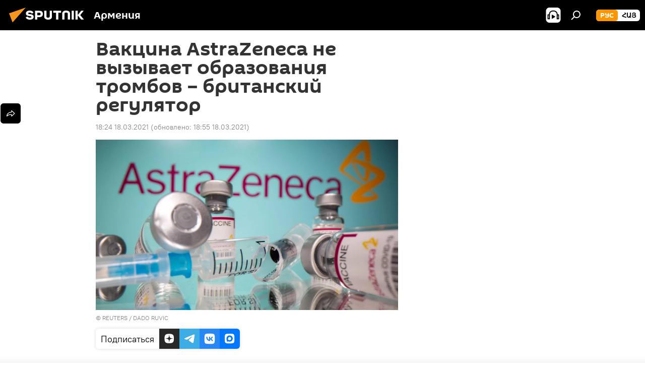

--- FILE ---
content_type: text/html; charset=utf-8
request_url: https://am.sputniknews.ru/20210318/26845078.html
body_size: 20960
content:
<!DOCTYPE html><html lang="ru" data-lang="rus" data-charset="" dir="ltr"><head prefix="og: http://ogp.me/ns# fb: http://ogp.me/ns/fb# article: http://ogp.me/ns/article#"><title>Вакцина AstraZeneca не вызывает образования тромбов – британский регулятор - 18.03.2021, Sputnik Армения</title><meta name="description" content="Более 15 стран ЕС приостановили вакцинацию этим препаратом от коронавируса из-за информации о возможных тромбоэмболических осложнениях у привившихся. 18.03.2021, Sputnik Армения"><meta name="keywords" content="в мире"><meta http-equiv="X-UA-Compatible" content="IE=edge,chrome=1"><meta http-equiv="Content-Type" content="text/html; charset=utf-8"><meta name="robots" content="index, follow, max-image-preview:large"><meta name="viewport" content="width=device-width, initial-scale=1.0, maximum-scale=1.0, user-scalable=yes"><meta name="HandheldFriendly" content="true"><meta name="MobileOptimzied" content="width"><meta name="referrer" content="always"><meta name="format-detection" content="telephone=no"><meta name="format-detection" content="address=no"><link rel="alternate" type="application/rss+xml" href="https://am.sputniknews.ru/export/rss2/archive/index.xml"><link rel="canonical" href="https://am.sputniknews.ru/20210318/26845078.html"><link rel="preload" as="image" href="https://cdn.am.sputniknews.ru/img/07e5/03/12/26845066_0:0:3019:1699_1920x0_80_0_0_3cee55105f0e9ed143b470b6511f133a.jpg.webp" imagesrcset="https://cdn.am.sputniknews.ru/img/07e5/03/12/26845066_0:0:3019:1699_640x0_80_0_0_d3055d036944f01838722ce6c73bc074.jpg.webp 640w,https://cdn.am.sputniknews.ru/img/07e5/03/12/26845066_0:0:3019:1699_1280x0_80_0_0_ff7bc388472bd03ab815b7beb4be6269.jpg.webp 1280w,https://cdn.am.sputniknews.ru/img/07e5/03/12/26845066_0:0:3019:1699_1920x0_80_0_0_3cee55105f0e9ed143b470b6511f133a.jpg.webp 1920w"><link rel="preconnect" href="https://cdn.am.sputniknews.ru/images/"><link rel="dns-prefetch" href="https://cdn.am.sputniknews.ru/images/"><link rel="alternate" hreflang="ru" href="https://am.sputniknews.ru/20210318/26845078.html"><link rel="alternate" hreflang="x-default" href="https://am.sputniknews.ru/20210318/26845078.html"><link rel="apple-touch-icon" sizes="57x57" href="https://cdn.am.sputniknews.ru/i/favicon/favicon-57x57.png"><link rel="apple-touch-icon" sizes="60x60" href="https://cdn.am.sputniknews.ru/i/favicon/favicon-60x60.png"><link rel="apple-touch-icon" sizes="72x72" href="https://cdn.am.sputniknews.ru/i/favicon/favicon-72x72.png"><link rel="apple-touch-icon" sizes="76x76" href="https://cdn.am.sputniknews.ru/i/favicon/favicon-76x76.png"><link rel="apple-touch-icon" sizes="114x114" href="https://cdn.am.sputniknews.ru/i/favicon/favicon-114x114.png"><link rel="apple-touch-icon" sizes="120x120" href="https://cdn.am.sputniknews.ru/i/favicon/favicon-120x120.png"><link rel="apple-touch-icon" sizes="144x144" href="https://cdn.am.sputniknews.ru/i/favicon/favicon-144x144.png"><link rel="apple-touch-icon" sizes="152x152" href="https://cdn.am.sputniknews.ru/i/favicon/favicon-152x152.png"><link rel="apple-touch-icon" sizes="180x180" href="https://cdn.am.sputniknews.ru/i/favicon/favicon-180x180.png"><link rel="icon" type="image/png" sizes="192x192" href="https://cdn.am.sputniknews.ru/i/favicon/favicon-192x192.png"><link rel="icon" type="image/png" sizes="32x32" href="https://cdn.am.sputniknews.ru/i/favicon/favicon-32x32.png"><link rel="icon" type="image/png" sizes="96x96" href="https://cdn.am.sputniknews.ru/i/favicon/favicon-96x96.png"><link rel="icon" type="image/png" sizes="16x16" href="https://cdn.am.sputniknews.ru/i/favicon/favicon-16x16.png"><link rel="manifest" href="/project_data/manifest.json?4"><meta name="msapplication-TileColor" content="#F4F4F4"><meta name="msapplication-TileImage" content="https://cdn.am.sputniknews.ru/i/favicon/favicon-144x144.png"><meta name="theme-color" content="#F4F4F4"><link rel="shortcut icon" href="https://cdn.am.sputniknews.ru/i/favicon/favicon.ico"><meta property="fb:app_id" content="1692300747460474"><meta property="fb:pages" content="1674247609483359"><meta name="analytics:lang" content="rus"><meta name="analytics:title" content="Вакцина AstraZeneca не вызывает образования тромбов – британский регулятор - 18.03.2021, Sputnik Армения"><meta name="analytics:keyw" content="world"><meta name="analytics:rubric" content=""><meta name="analytics:tags" content="В мире"><meta name="analytics:site_domain" content="am.sputniknews.ru"><meta name="analytics:article_id" content="26845078"><meta name="analytics:url" content="https://am.sputniknews.ru/20210318/26845078.html"><meta name="analytics:p_ts" content="1616077440"><meta name="analytics:author" content="Sputnik Армения"><meta name="analytics:isscroll" content="0"><meta property="og:url" content="https://am.sputniknews.ru/20210318/26845078.html"><meta property="og:title" content="Вакцина AstraZeneca не вызывает образования тромбов – британский регулятор"><meta property="og:description" content="Более 15 стран ЕС приостановили вакцинацию этим препаратом от коронавируса из-за информации о возможных тромбоэмболических осложнениях у привившихся."><meta property="og:type" content="article"><meta property="og:site_name" content="Sputnik Армения"><meta property="og:locale" content="ru_AM"><meta property="og:image" content="https://cdn.am.sputniknews.ru/img/07e5/03/12/26845066_0:0:3019:1699_2072x0_60_0_0_342da558651bac743ec7b3f261a1b257.jpg.webp"><meta name="relap-image" content="https://cdn.am.sputniknews.ru/i/logo/logo-social.png"><meta name="twitter:card" content="summary_large_image"><meta name="twitter:image" content="https://cdn.am.sputniknews.ru/img/07e5/03/12/26845066_0:0:3019:1699_2072x0_60_0_0_342da558651bac743ec7b3f261a1b257.jpg.webp"><meta property="article:published_time" content="20210318T1824+0400"><meta property="article:modified_time" content="20210318T1855+0400"><meta property="article:author" content="Sputnik Армения"><link rel="author" href="https://am.sputniknews.ru"><meta property="article:section" content="Новости"><meta property="article:tag" content="В мире"><meta name="relap-entity-id" content="26845078"><meta property="fb:pages" content="1674247609483359"><link rel="amphtml" href="https://am.sputniknews.ru/amp/20210318/26845078.html"><link rel="preload" as="style" onload="this.onload=null;this.rel='stylesheet'" type="text/css" href="https://cdn.am.sputniknews.ru/css/libs/fonts.min.css?911eb65935"><link rel="stylesheet" type="text/css" href="https://cdn.am.sputniknews.ru/css/common.min.css?9ae217152"><link rel="stylesheet" type="text/css" href="https://cdn.am.sputniknews.ru/css/article.min.css?96b43666f"><script src="https://cdn.am.sputniknews.ru/min/js/dist/head.js?9c9052ef3"></script><script data-iub-purposes="1">var _paq = _paq || []; (function() {var stackDomain = window.location.hostname.split('.').reverse();var domain = stackDomain[1] + '.' + stackDomain[0];_paq.push(['setCDNMask', new RegExp('cdn(\\w+).img.'+domain)]); _paq.push(['setSiteId', 'sputnik_am']); _paq.push(['trackPageView']); _paq.push(['enableLinkTracking']); var d=document, g=d.createElement('script'), s=d.getElementsByTagName('script')[0]; g.type='text/javascript'; g.defer=true; g.async=true; g.src='//a.sputniknews.com/js/sputnik.js'; s.parentNode.insertBefore(g,s); } )();</script><script type="text/javascript" src="https://cdn.am.sputniknews.ru/min/js/libs/banners/adfx.loader.bind.js?98d724fe2"></script><script>
                (window.yaContextCb = window.yaContextCb || []).push(() => {
                    replaceOriginalAdFoxMethods();
                    window.Ya.adfoxCode.hbCallbacks = window.Ya.adfoxCode.hbCallbacks || [];
                })
            </script><!--В <head> сайта один раз добавьте код загрузчика-->
<script>window.yaContextCb = window.yaContextCb || []</script>
<script src="https://yandex.ru/ads/system/context.js" async></script><script>var endlessScrollFirst = 26845078; var endlessScrollUrl = '/services/article/infinity/'; var endlessScrollAlgorithm = ''; var endlessScrollQueue = [96119867, 96104059, 96092584, 96081552, 96070299, 96067796, 96065471, 96053415, 96038791, 96034739, 96030057, 96022146, 96016386, 96011882, 96009278];</script><script>var endlessScrollFirst = 26845078; var endlessScrollUrl = '/services/article/infinity/'; var endlessScrollAlgorithm = ''; var endlessScrollQueue = [96119867, 96104059, 96092584, 96081552, 96070299, 96067796, 96065471, 96053415, 96038791, 96034739, 96030057, 96022146, 96016386, 96011882, 96009278];</script></head><body id="body" data-ab="a" data-emoji="0" class="site_am m-page-article "><div class="schema_org" itemscope="itemscope" itemtype="https://schema.org/WebSite"><meta itemprop="name" content="Sputnik Армения"><meta itemprop="alternateName" content="Sputnik Армения"><meta itemprop="description" content="Свежие события и последние новости Армении. Фото и видео с места событий, темы дня, происшествия, аналитика."><a itemprop="url" href="https://am.sputniknews.ru" title="Sputnik Армения"> </a><meta itemprop="image" content="https://am.sputniknews.ru/i/logo/logo.png"></div><ul class="schema_org" itemscope="itemscope" itemtype="http://schema.org/BreadcrumbList"><li itemprop="itemListElement" itemscope="itemscope" itemtype="http://schema.org/ListItem"><meta itemprop="name" content="Sputnik Армения"><meta itemprop="position" content="1"><meta itemprop="item" content="https://am.sputniknews.ru"><a itemprop="url" href="https://am.sputniknews.ru" title="Sputnik Армения"> </a></li><li itemprop="itemListElement" itemscope="itemscope" itemtype="http://schema.org/ListItem"><meta itemprop="name" content="Новости"><meta itemprop="position" content="2"><meta itemprop="item" content="https://am.sputniknews.ru/20210318/"><a itemprop="url" href="https://am.sputniknews.ru/20210318/" title="Новости"> </a></li><li itemprop="itemListElement" itemscope="itemscope" itemtype="http://schema.org/ListItem"><meta itemprop="name" content="Вакцина AstraZeneca не вызывает образования тромбов – британский регулятор"><meta itemprop="position" content="3"><meta itemprop="item" content="https://am.sputniknews.ru/20210318/26845078.html"><a itemprop="url" href="https://am.sputniknews.ru/20210318/26845078.html" title="Вакцина AstraZeneca не вызывает образования тромбов – британский регулятор"> </a></li></ul><div class="container"><div class="banner m-before-header m-article-desktop" data-position="article_desktop_header" data-infinity="1"><aside class="banner__content"><iframe class="relap-runtime-iframe" style="position:absolute;top:-9999px;left:-9999px;visibility:hidden;" srcdoc="<script src='https://relap.io/v7/relap.js' data-relap-token='HvaPHeJmpVila25r'></script>"></iframe>  


<!--AdFox START-->
<!--riaru-->
<!--Площадка: am.sputniknews.ru / * / *-->
<!--Тип баннера: 100%x-->
<!--Расположение: 41023_bn23-х120-desk-->
<div id="adfox_163161968795621304_1"></div>
<script>
    window.yaContextCb.push(()=>{
        Ya.adfoxCode.create({
            ownerId: 249922,
        containerId: 'adfox_163161968795621304_1',
            params: {
                pp: 'bryr',
            ps: 'ckbk',
            p2: 'fluh',
            puid1: '',
            puid2: '',
            puid3: '',
            puid4: 'world',
            puid5: ''
            }
        })
    })
</script></aside></div><div class="banner m-before-header m-article-mobile" data-position="article_mobile_header" data-infinity="1"><aside class="banner__content"><!--AdFox START-->
<!--riaru-->
<!--Площадка: am.sputniknews.ru / * / *-->
<!--Тип баннера: 100%x-->
<!--Расположение: 41028_bn28-х100-mob-->
<div id="adfox_163162003568045819_1"></div>
<script>
    window.yaContextCb.push(()=>{
        Ya.adfoxCode.create({
            ownerId: 249922,
        containerId: 'adfox_163162003568045819_1',
            params: {
                pp: 'bryt',
            ps: 'ckbk',
            p2: 'fluh',
            puid1: '',
            puid2: '',
            puid3: '',
            puid4: 'world',
            puid5: ''
            }
        })
    })
</script></aside></div></div><div class="page" id="page"><div id="alerts"><script type="text/template" id="alertAfterRegisterTemplate">
                    
                        <div class="auth-alert m-hidden" id="alertAfterRegister">
                            <div class="auth-alert__text">
                                <%- data.success_title %> <br />
                                <%- data.success_email_1 %>
                                <span class="m-email"></span>
                                <%- data.success_email_2 %>
                            </div>
                            <div class="auth-alert__btn">
                                <button class="form__btn m-min m-black confirmEmail">
                                    <%- data.send %>
                                </button>
                            </div>
                        </div>
                    
                </script><script type="text/template" id="alertAfterRegisterNotifyTemplate">
                    
                        <div class="auth-alert" id="alertAfterRegisterNotify">
                            <div class="auth-alert__text">
                                <%- data.golink_1 %>
                                <span class="m-email">
                                    <%- user.mail %>
                                </span>
                                <%- data.golink_2 %>
                            </div>
                            <% if (user.registerConfirmCount <= 2 ) {%>
                                <div class="auth-alert__btn">
                                    <button class="form__btn m-min m-black confirmEmail">
                                        <%- data.send %>
                                    </button>
                                </div>
                            <% } %>
                        </div>
                    
                </script></div><div class="anchor" id="anchor"><div class="header " id="header"><div class="m-relative"><div class="container m-header"><div class="header__wrap"><div class="header__name"><div class="header__logo"><a href="/" title="Sputnik Армения"><svg xmlns="http://www.w3.org/2000/svg" width="176" height="44" viewBox="0 0 176 44" fill="none"><path class="chunk_1" fill-rule="evenodd" clip-rule="evenodd" d="M45.8073 18.3817C45.8073 19.5397 47.1661 19.8409 49.3281 20.0417C54.1074 20.4946 56.8251 21.9539 56.8461 25.3743C56.8461 28.7457 54.2802 30.9568 48.9989 30.9568C44.773 30.9568 42.1067 29.1496 41 26.5814L44.4695 24.5688C45.3754 25.9277 46.5334 27.0343 49.4005 27.0343C51.3127 27.0343 52.319 26.4296 52.319 25.5751C52.319 24.5665 51.6139 24.2163 48.3942 23.866C43.7037 23.3617 41.3899 22.0029 41.3899 18.5824C41.3899 15.9675 43.3511 13 48.9359 13C52.9611 13 55.6274 14.8095 56.4305 17.1746L53.1105 19.1358C53.0877 19.1012 53.0646 19.0657 53.041 19.0295C52.4828 18.1733 51.6672 16.9224 48.6744 16.9224C46.914 16.9224 45.8073 17.4758 45.8073 18.3817ZM67.4834 13.3526H59.5918V30.707H64.0279V26.0794H67.4484C72.1179 26.0794 75.0948 24.319 75.0948 19.6401C75.0854 15.3138 72.6199 13.3526 67.4834 13.3526ZM67.4834 22.206H64.0186V17.226H67.4834C69.8975 17.226 70.654 18.0291 70.654 19.6891C70.6587 21.6527 69.6524 22.206 67.4834 22.206ZM88.6994 24.7206C88.6994 26.2289 87.4924 27.0857 85.3794 27.0857C83.3178 27.0857 82.1597 26.2289 82.1597 24.7206V13.3526H77.7236V25.0264C77.7236 28.6477 80.7425 30.9615 85.4704 30.9615C89.9999 30.9615 93.1168 28.8601 93.1168 25.0264V13.3526H88.6808L88.6994 24.7206ZM136.583 13.3526H132.159V30.7023H136.583V13.3526ZM156.097 13.3526L149.215 21.9235L156.45 30.707H151.066L144.276 22.4559V30.707H139.85V13.3526H144.276V21.8021L151.066 13.3526H156.097ZM95.6874 17.226H101.221V30.707H105.648V17.226H111.181V13.3526H95.6874V17.226ZM113.49 18.7342C113.49 15.2134 116.458 13 121.085 13C125.715 13 128.888 15.0616 128.902 18.7342V30.707H124.466V18.935C124.466 17.6789 123.259 16.8734 121.146 16.8734C119.094 16.8734 117.926 17.6789 117.926 18.935V30.707H113.49V18.7342Z" fill="white"></path><path class="chunk_2" d="M41 7L14.8979 36.5862L8 18.431L41 7Z" fill="#F8961D"></path></svg></a></div><div class="header__project"><span class="header__project-title">Армения</span></div></div><div class="header__controls" data-nosnippet=""><div class="share m-header" data-id="26845078" data-url="https://am.sputniknews.ru/20210318/26845078.html" data-title="Вакцина AstraZeneca не вызывает образования тромбов – британский регулятор"></div><div class="header__menu"><span class="header__menu-item header__menu-item-radioButton" id="radioButton" data-stream="https://nfw.ria.ru/flv/audio.aspx?ID=22152771&amp;type=mp3"><svg class="svg-icon"><use xmlns:xlink="http://www.w3.org/1999/xlink" xlink:href="/i/sprites/package/inline.svg?63#radio2"></use></svg></span><span class="header__menu-item" data-modal-open="search"><svg class="svg-icon"><use xmlns:xlink="http://www.w3.org/1999/xlink" xlink:href="/i/sprites/package/inline.svg?63#search"></use></svg></span></div><div class="switcher m-double"><div class="switcher__label"><span class="switcher__title">рус</span><span class="switcher__icon"><svg class="svg-icon"><use xmlns:xlink="http://www.w3.org/1999/xlink" xlink:href="/i/sprites/package/inline.svg?63#arrowDown"></use></svg></span></div><div class="switcher__dropdown"><div translate="no" class="notranslate"><div class="switcher__list"><a href="https://am.sputniknews.ru/" class="switcher__link m-selected"><span class="switcher__project">Sputnik Армения</span><span class="switcher__abbr" data-abbr="рус">рус</span><i class="switcher__accept"><svg class="svg-icon"><use xmlns:xlink="http://www.w3.org/1999/xlink" xlink:href="/i/sprites/package/inline.svg?63#ok"></use></svg></i></a><a href="https://arm.sputniknews.ru/" class="switcher__link"><span class="switcher__project">Sputnik Արմենիա</span><span class="switcher__abbr" data-abbr="Հայ">Հայ</span></a></div></div></div></div></div></div></div></div></div></div><script>var GLOBAL = GLOBAL || {}; GLOBAL.translate = {}; GLOBAL.rtl = 0; GLOBAL.lang = "rus"; GLOBAL.design = "am"; GLOBAL.charset = ""; GLOBAL.project = "sputnik_am"; GLOBAL.htmlCache = 1; GLOBAL.translate.search = {}; GLOBAL.translate.search.notFound = "Ничего не найдено"; GLOBAL.translate.search.stringLenght = "Введите больше букв для поиска"; GLOBAL.www = "https://am.sputniknews.ru"; GLOBAL.seo = {}; GLOBAL.seo.title = ""; GLOBAL.seo.keywords = ""; GLOBAL.seo.description = ""; GLOBAL.sock = {}; GLOBAL.sock.server = "https://cm.sputniknews.com/chat"; GLOBAL.sock.lang = "rus"; GLOBAL.sock.project = "sputnik_am"; GLOBAL.social = {}; GLOBAL.social.fbID = "1692300747460474"; GLOBAL.share = [ { name: 'telegram', mobile: false },{ name: 'twitter', mobile: false },{ name: 'vk', mobile: false },{ name: 'odnoklassniki', mobile: false },{ name: 'messenger', mobile: true } ]; GLOBAL.csrf_token = ''; GLOBAL.search = {}; GLOBAL.auth = {}; GLOBAL.auth.status = 'error'; GLOBAL.auth.provider = ''; GLOBAL.auth.twitter = '/id/twitter/request/'; GLOBAL.auth.facebook = '/id/facebook/request/'; GLOBAL.auth.vkontakte = '/id/vkontakte/request/'; GLOBAL.auth.google = '/id/google/request/'; GLOBAL.auth.ok = '/id/ok/request/'; GLOBAL.auth.apple = '/id/apple/request/'; GLOBAL.auth.moderator = ''; GLOBAL.user = {}; GLOBAL.user.id = ""; GLOBAL.user.emailActive = ""; GLOBAL.user.registerConfirmCount = 0; GLOBAL.article = GLOBAL.article || {}; GLOBAL.article.id = 26845078; GLOBAL.article.chat_expired = !!1; GLOBAL.chat = GLOBAL.chat || {}; GLOBAL.chat.show = !!1; GLOBAL.locale = {"convertDate":{"yesterday":"\u0432\u0447\u0435\u0440\u0430","hours":{"nominative":"%{s} \u043c\u0438\u043d\u0443\u0442\u0443 \u043d\u0430\u0437\u0430\u0434","genitive":"%{s} \u043c\u0438\u043d\u0443\u0442\u044b \u043d\u0430\u0437\u0430\u0434"},"minutes":{"nominative":"%{s} \u0447\u0430\u0441 \u043d\u0430\u0437\u0430\u0434","genitive":"%{s} \u0447\u0430\u0441\u0430 \u043d\u0430\u0437\u0430\u0434"}},"js_templates":{"unread":"\u041d\u0435\u043f\u0440\u043e\u0447\u0438\u0442\u0430\u043d\u043d\u044b\u0435","you":"\u0412\u044b","author":"\u0430\u0432\u0442\u043e\u0440","report":"\u041f\u043e\u0436\u0430\u043b\u043e\u0432\u0430\u0442\u044c\u0441\u044f","reply":"\u041e\u0442\u0432\u0435\u0442\u0438\u0442\u044c","block":"\u0417\u0430\u0431\u043b\u043e\u043a\u0438\u0440\u043e\u0432\u0430\u0442\u044c","remove":"\u0423\u0434\u0430\u043b\u0438\u0442\u044c","closeall":"\u0417\u0430\u043a\u0440\u044b\u0442\u044c \u0432\u0441\u0435","notifications":"Notificaciones","disable_twelve":"\u041e\u0442\u043a\u043b\u044e\u0447\u0438\u0442\u044c \u043d\u0430 12 \u0447\u0430\u0441\u043e\u0432","new_message":"\u041d\u043e\u0432\u043e\u0435 \u0441\u043e\u043e\u0431\u0449\u0435\u043d\u0438\u0435 \u043e\u0442","acc_block":"\u0412\u0430\u0448 \u0430\u043a\u043a\u0430\u0443\u043d\u0442 \u0437\u0430\u0431\u043b\u043e\u043a\u0438\u0440\u043e\u0432\u0430\u043d \u0430\u0434\u043c\u0438\u043d\u0438\u0441\u0442\u0440\u0430\u0442\u043e\u0440\u043e\u043c \u0441\u0430\u0439\u0442\u0430","acc_unblock":"\u0412\u0430\u0448 \u0430\u043a\u043a\u0430\u0443\u043d\u0442 \u0440\u0430\u0437\u0431\u043b\u043e\u043a\u0438\u0440\u043e\u0432\u0430\u043d \u0430\u0434\u043c\u0438\u043d\u0438\u0441\u0442\u0440\u0430\u0442\u043e\u0440\u043e\u043c \u0441\u0430\u0439\u0442\u0430","you_subscribe_1":"\u0412\u044b \u043f\u043e\u0434\u043f\u0438\u0441\u0430\u043d\u044b \u043d\u0430 \u0442\u0435\u043c\u0443 ","you_subscribe_2":"\u0423\u043f\u0440\u0430\u0432\u043b\u044f\u0442\u044c \u0441\u0432\u043e\u0438\u043c\u0438 \u043f\u043e\u0434\u043f\u0438\u0441\u043a\u0430\u043c\u0438 \u0432\u044b \u043c\u043e\u0436\u0435\u0442\u0435 \u0432 \u043b\u0438\u0447\u043d\u043e\u043c \u043a\u0430\u0431\u0438\u043d\u0435\u0442\u0435","you_received_warning_1":"\u0412\u044b \u043f\u043e\u043b\u0443\u0447\u0438\u043b\u0438 ","you_received_warning_2":" \u043f\u0440\u0435\u0434\u0443\u043f\u0440\u0435\u0436\u0434\u0435\u043d\u0438\u0435. \u0423\u0432\u0430\u0436\u0430\u0439\u0442\u0435 \u0434\u0440\u0443\u0433\u0438\u0445 \u0443\u0447\u0430\u0441\u0442\u043d\u0438\u043a\u043e\u0432 \u0438 \u043d\u0435 \u043d\u0430\u0440\u0443\u0448\u0430\u0439\u0442\u0435 \u043f\u0440\u0430\u0432\u0438\u043b\u0430 \u043a\u043e\u043c\u043c\u0435\u043d\u0442\u0438\u0440\u043e\u0432\u0430\u043d\u0438\u044f. \u041f\u043e\u0441\u043b\u0435 \u0442\u0440\u0435\u0442\u044c\u0435\u0433\u043e \u043d\u0430\u0440\u0443\u0448\u0435\u043d\u0438\u044f \u0432\u044b \u0431\u0443\u0434\u0435\u0442\u0435 \u0437\u0430\u0431\u043b\u043e\u043a\u0438\u0440\u043e\u0432\u0430\u043d\u044b \u043d\u0430 12 \u0447\u0430\u0441\u043e\u0432.","block_time":"\u0421\u0440\u043e\u043a \u0431\u043b\u043e\u043a\u0438\u0440\u043e\u0432\u043a\u0438: ","hours":" \u0447\u0430\u0441\u043e\u0432","forever":"\u043d\u0430\u0432\u0441\u0435\u0433\u0434\u0430","feedback":"\u0421\u0432\u044f\u0437\u0430\u0442\u044c\u0441\u044f","my_subscriptions":"\u041c\u043e\u0438 \u043f\u043e\u0434\u043f\u0438\u0441\u043a\u0438","rules":"\u041f\u0440\u0430\u0432\u0438\u043b\u0430 \u043a\u043e\u043c\u043c\u0435\u043d\u0442\u0438\u0440\u043e\u0432\u0430\u043d\u0438\u044f \u043c\u0430\u0442\u0435\u0440\u0438\u0430\u043b\u043e\u0432","chat":"\u0427\u0430\u0442: ","chat_new_messages":"\u041d\u043e\u0432\u044b\u0435 \u0441\u043e\u043e\u0431\u0449\u0435\u043d\u0438\u044f \u0432 \u0447\u0430\u0442\u0435","chat_moder_remove_1":"\u0412\u0430\u0448\u0435 \u0441\u043e\u043e\u0431\u0449\u0435\u043d\u0438\u0435 ","chat_moder_remove_2":" \u0431\u044b\u043b\u043e \u0443\u0434\u0430\u043b\u0435\u043d\u043e \u0430\u0434\u043c\u0438\u043d\u0438\u0441\u0442\u0440\u0430\u0442\u043e\u0440\u043e\u043c","chat_close_time_1":"\u0412 \u0447\u0430\u0442\u0435 \u043d\u0438\u043a\u0442\u043e \u043d\u0435 \u043f\u0438\u0441\u0430\u043b \u0431\u043e\u043b\u044c\u0448\u0435 12 \u0447\u0430\u0441\u043e\u0432, \u043e\u043d \u0437\u0430\u043a\u0440\u043e\u0435\u0442\u0441\u044f \u0447\u0435\u0440\u0435\u0437 ","chat_close_time_2":" \u0447\u0430\u0441\u043e\u0432","chat_new_emoji_1":"\u041d\u043e\u0432\u044b\u0435 \u0440\u0435\u0430\u043a\u0446\u0438\u0438 ","chat_new_emoji_2":" \u0432\u0430\u0448\u0435\u043c\u0443 \u0441\u043e\u043e\u0431\u0449\u0435\u043d\u0438\u044e ","chat_message_reply_1":"\u041d\u0430 \u0432\u0430\u0448 \u043a\u043e\u043c\u043c\u0435\u043d\u0442\u0430\u0440\u0438\u0439 ","chat_message_reply_2":" \u043e\u0442\u0432\u0435\u0442\u0438\u043b \u043f\u043e\u043b\u044c\u0437\u043e\u0432\u0430\u0442\u0435\u043b\u044c ","chat_verify_message":"\n \u0421\u043f\u0430\u0441\u0438\u0431\u043e! \u0412\u0430\u0448\u0435 \u0441\u043e\u043e\u0431\u0449\u0435\u043d\u0438\u0435 \u0431\u0443\u0434\u0435\u0442 \u043e\u043f\u0443\u0431\u043b\u0438\u043a\u043e\u0432\u0430\u043d\u043e \u043f\u043e\u0441\u043b\u0435 \u043f\u0440\u043e\u0432\u0435\u0440\u043a\u0438 \u043c\u043e\u0434\u0435\u0440\u0430\u0442\u043e\u0440\u0430\u043c\u0438 \u0441\u0430\u0439\u0442\u0430.\n ","emoji_1":"\u041d\u0440\u0430\u0432\u0438\u0442\u0441\u044f","emoji_2":"\u0425\u0430-\u0425\u0430","emoji_3":"\u0423\u0434\u0438\u0432\u0438\u0442\u0435\u043b\u044c\u043d\u043e","emoji_4":"\u0413\u0440\u0443\u0441\u0442\u043d\u043e","emoji_5":"\u0412\u043e\u0437\u043c\u0443\u0442\u0438\u0442\u0435\u043b\u044c\u043d\u043e","emoji_6":"\u041d\u0435 \u043d\u0440\u0430\u0432\u0438\u0442\u0441\u044f","site_subscribe_podcast":{"success":"\u0421\u043f\u0430\u0441\u0438\u0431\u043e, \u0432\u044b \u043f\u043e\u0434\u043f\u0438\u0441\u0430\u043d\u044b \u043d\u0430 \u0440\u0430\u0441\u0441\u044b\u043b\u043a\u0443! \u041d\u0430\u0441\u0442\u0440\u043e\u0438\u0442\u044c \u0438\u043b\u0438 \u043e\u0442\u043c\u0435\u043d\u0438\u0442\u044c \u043f\u043e\u0434\u043f\u0438\u0441\u043a\u0443 \u043c\u043e\u0436\u043d\u043e \u0432 \u043b\u0438\u0447\u043d\u043e\u043c \u043a\u0430\u0431\u0438\u043d\u0435\u0442\u0435","subscribed":"\u0412\u044b \u0443\u0436\u0435 \u043f\u043e\u0434\u043f\u0438\u0441\u0430\u043d\u044b \u043d\u0430 \u044d\u0442\u0443 \u0440\u0430\u0441\u0441\u044b\u043b\u043a\u0443","error":"\u041f\u0440\u043e\u0438\u0437\u043e\u0448\u043b\u0430 \u043d\u0435\u043f\u0440\u0435\u0434\u0432\u0438\u0434\u0435\u043d\u043d\u0430\u044f \u043e\u0448\u0438\u0431\u043a\u0430. \u041f\u043e\u0436\u0430\u043b\u0443\u0439\u0441\u0442\u0430, \u043f\u043e\u0432\u0442\u043e\u0440\u0438\u0442\u0435 \u043f\u043e\u043f\u044b\u0442\u043a\u0443 \u043f\u043e\u0437\u0436\u0435"},"radioschedule":{"live":"\u044d\u0444\u0438\u0440","minute":" \u043c\u0438\u043d"}},"grecaptcha":{"site_key":"6LeGlD8aAAAAACUpDmnczCiYJ0auL7fnGHErRRLB"}}; GLOBAL = {...GLOBAL, ...{"subscribe":{"email":"\u0412\u0432\u0435\u0434\u0438\u0442\u0435 e-mail","button":"\u041f\u043e\u0434\u043f\u0438\u0441\u0430\u0442\u044c\u0441\u044f","send":"\u0421\u043f\u0430\u0441\u0438\u0431\u043e, \u0432\u0430\u043c \u043e\u0442\u043f\u0440\u0430\u0432\u043b\u0435\u043d\u043e \u043f\u0438\u0441\u044c\u043c\u043e \u0441\u043e \u0441\u0441\u044b\u043b\u043a\u043e\u0439 \u0434\u043b\u044f \u043f\u043e\u0434\u0442\u0432\u0435\u0440\u0436\u0434\u0435\u043d\u0438\u044f \u043f\u043e\u0434\u043f\u0438\u0441\u043a\u0438","subscribe":"\u0421\u043f\u0430\u0441\u0438\u0431\u043e, \u0432\u044b \u043f\u043e\u0434\u043f\u0438\u0441\u0430\u043d\u044b \u043d\u0430 \u0440\u0430\u0441\u0441\u044b\u043b\u043a\u0443! \u041d\u0430\u0441\u0442\u0440\u043e\u0438\u0442\u044c \u0438\u043b\u0438 \u043e\u0442\u043c\u0435\u043d\u0438\u0442\u044c \u043f\u043e\u0434\u043f\u0438\u0441\u043a\u0443 \u043c\u043e\u0436\u043d\u043e \u0432 \u043b\u0438\u0447\u043d\u043e\u043c \u043a\u0430\u0431\u0438\u043d\u0435\u0442\u0435","confirm":"\u0412\u044b \u0443\u0436\u0435 \u043f\u043e\u0434\u043f\u0438\u0441\u0430\u043d\u044b \u043d\u0430 \u044d\u0442\u0443 \u0440\u0430\u0441\u0441\u044b\u043b\u043a\u0443","registration":{"@attributes":{"button":"\u0417\u0430\u0440\u0435\u0433\u0438\u0441\u0442\u0440\u0438\u0440\u043e\u0432\u0430\u0442\u044c\u0441\u044f"}},"social":{"@attributes":{"count":"11"},"comment":[{},{}],"item":[{"@attributes":{"type":"yt","title":"YouTube"}},{"@attributes":{"type":"sc","title":"SoundCloud"}},{"@attributes":{"type":"ok","title":"odnoklassniki"}},{"@attributes":{"type":"tw","title":"twitter"}},{"@attributes":{"type":"tam","title":"tamtam"}},{"@attributes":{"type":"vk","title":"vkontakte"}},{"@attributes":{"type":"tg","title":"telegram"}},{"@attributes":{"type":"yd","title":"yandex dzen"}},{"@attributes":{"type":"vb","title":"viber"}}]}}}}; GLOBAL.js = {}; GLOBAL.js.videoplayer = "https://cdn.am.sputniknews.ru/min/js/dist/videoplayer.js?9651130d6"; GLOBAL.userpic = "/userpic/"; GLOBAL.gmt = ""; GLOBAL.tz = "+0400"; GLOBAL.projectList = [ { title: 'Международный', country: [ { title: 'Английский', url: 'https://sputnikglobe.com', flag: 'flags-INT', lang: 'International', lang2: 'English' }, ] }, { title: 'Ближний Восток', country: [ { title: 'Арабский', url: 'https://sarabic.ae/', flag: 'flags-INT', lang: 'Sputnik عربي', lang2: 'Arabic' }, { title: 'Турецкий', url: 'https://anlatilaninotesi.com.tr/', flag: 'flags-TUR', lang: 'Türkiye', lang2: 'Türkçe' }, { title: 'Фарси', url: 'https://spnfa.ir/', flag: 'flags-INT', lang: 'Sputnik ایران', lang2: 'Persian' }, { title: 'Дари', url: 'https://sputnik.af/', flag: 'flags-INT', lang: 'Sputnik افغانستان', lang2: 'Dari' }, ] }, { title: 'Латинская Америка', country: [ { title: 'Испанский', url: 'https://noticiaslatam.lat/', flag: 'flags-INT', lang: 'Mundo', lang2: 'Español' }, { title: 'Португальский', url: 'https://noticiabrasil.net.br/', flag: 'flags-BRA', lang: 'Brasil', lang2: 'Português' }, ] }, { title: 'Южная Азия', country: [ { title: 'Хинди', url: 'https://hindi.sputniknews.in', flag: 'flags-IND', lang: 'भारत', lang2: 'हिंदी' }, { title: 'Английский', url: 'https://sputniknews.in', flag: 'flags-IND', lang: 'India', lang2: 'English' }, ] }, { title: 'Восточная и Юго-Восточная Азия', country: [ { title: 'Вьетнамский', url: 'https://kevesko.vn/', flag: 'flags-VNM', lang: 'Việt Nam', lang2: 'Tiếng Việt' }, { title: 'Японский', url: 'https://sputniknews.jp/', flag: 'flags-JPN', lang: '日本', lang2: '日本語' }, { title: 'Китайский', url: 'https://sputniknews.cn/', flag: 'flags-CHN', lang: '中国', lang2: '中文' }, ] }, { title: 'Центральная Азия', country: [ { title: 'Казахский', url: 'https://sputnik.kz/', flag: 'flags-KAZ', lang: 'Қазақстан', lang2: 'Қазақ тілі' }, { title: 'Киргизский', url: 'https://sputnik.kg/', flag: 'flags-KGZ', lang: 'Кыргызстан', lang2: 'Кыргызча' }, { title: 'Узбекский', url: 'https://oz.sputniknews.uz/', flag: 'flags-UZB', lang: 'Oʻzbekiston', lang2: 'Ўзбекча' }, { title: 'Таджикский', url: 'https://sputnik.tj/', flag: 'flags-TJK', lang: 'Тоҷикистон', lang2: 'Тоҷикӣ' }, ] }, { title: 'Африка', country: [ { title: 'Французский', url: 'https://fr.sputniknews.africa/', flag: 'flags-INT', lang: 'Afrique', lang2: 'Français' }, { title: 'Английский', url: 'https://en.sputniknews.africa', flag: 'flags-INT', lang: 'Africa', lang2: 'English' }, ] }, { title: 'Кавказ', country: [ { title: 'Армянский', url: 'https://arm.sputniknews.ru/', flag: 'flags-ARM', lang: 'Արմենիա', lang2: 'Հայերեն' }, { title: 'Абхазский', url: 'https://sputnik-abkhazia.info/', flag: 'flags-ABH', lang: 'Аҧсны', lang2: 'Аҧсышәала' }, { title: 'Осетинский', url: 'https://sputnik-ossetia.com/', flag: 'flags-OST', lang: 'Хуссар Ирыстон', lang2: 'Иронау' }, { title: 'Грузинский', url: 'https://sputnik-georgia.com/', flag: 'flags-GEO', lang: 'საქართველო', lang2: 'ქართული' }, { title: 'Азербайджанский', url: 'https://sputnik.az/', flag: 'flags-AZE', lang: 'Azərbaycan', lang2: 'Аzərbaycanca' }, ] }, { title: 'Европа', country: [ { title: 'Сербский', url: 'https://sputnikportal.rs/', flag: 'flags-SRB', lang: 'Србиjа', lang2: 'Српски' }, { title: 'Русский', url: 'https://lv.sputniknews.ru/', flag: 'flags-LVA', lang: 'Latvija', lang2: 'Русский' }, { title: 'Русский', url: 'https://lt.sputniknews.ru/', flag: 'flags-LTU', lang: 'Lietuva', lang2: 'Русский' }, { title: 'Молдавский', url: 'https://md.sputniknews.com/', flag: 'flags-MDA', lang: 'Moldova', lang2: 'Moldovenească' }, { title: 'Белорусский', url: 'https://bel.sputnik.by/', flag: 'flags-BLR', lang: 'Беларусь', lang2: 'Беларускi' } ] }, ];</script><div class="wrapper" id="endless" data-infinity-max-count="2"><div class="endless__item " data-infinity="1" data-supertag="0" data-remove-fat="0" data-advertisement-project="0" data-remove-advertisement="0" data-id="26845078" data-date="20210318" data-endless="1" data-domain="am.sputniknews.ru" data-project="sputnik_am" data-url="/20210318/26845078.html" data-full-url="https://am.sputniknews.ru/20210318/26845078.html" data-title="Вакцина AstraZeneca не вызывает образования тромбов – британский регулятор" data-published="2021-03-18T18:24+0400" data-text-length="0" data-keywords="в мире" data-author="Sputnik Армения" data-analytics-keyw="world" data-analytics-rubric="" data-analytics-tags="В мире" data-article-show="" data-chat-expired="" data-pts="1616077440" data-article-type="article" data-is-scroll="1" data-head-title="Вакцина AstraZeneca не вызывает образования тромбов – британский регулятор - Sputnik Армения, 18.03.2021"><div class="container m-content"><div class="layout"><div class="article "><div class="article__meta" itemscope="" itemtype="https://schema.org/Article"><div itemprop="mainEntityOfPage">https://am.sputniknews.ru/20210318/26845078.html</div><a itemprop="url" href="https://am.sputniknews.ru/20210318/26845078.html" title="Вакцина AstraZeneca не вызывает образования тромбов – британский регулятор"></a><div itemprop="headline">Вакцина AstraZeneca не вызывает образования тромбов – британский регулятор</div><div itemprop="name">Вакцина AstraZeneca не вызывает образования тромбов – британский регулятор</div><div itemprop="alternateName">Sputnik Армения</div><div itemprop="description">Более 15 стран ЕС приостановили вакцинацию этим препаратом от коронавируса из-за информации о возможных тромбоэмболических осложнениях у привившихся. 18.03.2021, Sputnik Армения</div><div itemprop="datePublished">2021-03-18T18:24+0400</div><div itemprop="dateCreated">2021-03-18T18:24+0400</div><div itemprop="dateModified">2021-03-18T18:55+0400</div><div itemprop="associatedMedia">https://cdn.am.sputniknews.ru/img/07e5/03/12/26845066_0:0:3019:1699_1920x0_80_0_0_3cee55105f0e9ed143b470b6511f133a.jpg.webp</div><div itemprop="copyrightHolder" itemscope="" itemtype="http://schema.org/Organization"><div itemprop="name">Sputnik Армения</div><a itemprop="url" href="https://am.sputniknews.ru" title="Sputnik Армения"> </a><div itemprop="email">media@sputniknews.com</div><div itemprop="telephone">+74956456601</div><div itemprop="legalName">MIA „Rossiya Segodnya“</div><a itemprop="sameAs" href="https://vk.ru/sputnikarm"> </a><a itemprop="sameAs" href="https://rutube.ru/channel/24629519/"> </a><a itemprop="sameAs" href="https://dzen.ru/ru.armeniasputnik.am"> </a><a itemprop="sameAs" href="https://t.me/SputnikARM"> </a><a itemprop="sameAs" href="https://max.ru/ru_armeniasputnik_am"> </a><div itemprop="logo" itemscope="" itemtype="https://schema.org/ImageObject"><a itemprop="url" href="https://am.sputniknews.ru/i/logo/logo.png" title="Sputnik Армения"> </a><a itemprop="contentUrl" href="https://am.sputniknews.ru/i/logo/logo.png" title="Sputnik Армения"> </a><div itemprop="width">252</div><div itemprop="height">60</div></div></div><div itemprop="copyrightYear">2021</div><div itemprop="creator" itemscope="" itemtype="http://schema.org/Organization"><div itemprop="name">Sputnik Армения</div><a itemprop="url" href="https://am.sputniknews.ru" title="Sputnik Армения"> </a><div itemprop="email">media@sputniknews.com</div><div itemprop="telephone">+74956456601</div><div itemprop="legalName">MIA „Rossiya Segodnya“</div><a itemprop="sameAs" href="https://vk.ru/sputnikarm"> </a><a itemprop="sameAs" href="https://rutube.ru/channel/24629519/"> </a><a itemprop="sameAs" href="https://dzen.ru/ru.armeniasputnik.am"> </a><a itemprop="sameAs" href="https://t.me/SputnikARM"> </a><a itemprop="sameAs" href="https://max.ru/ru_armeniasputnik_am"> </a><div itemprop="logo" itemscope="" itemtype="https://schema.org/ImageObject"><a itemprop="url" href="https://am.sputniknews.ru/i/logo/logo.png" title="Sputnik Армения"> </a><a itemprop="contentUrl" href="https://am.sputniknews.ru/i/logo/logo.png" title="Sputnik Армения"> </a><div itemprop="width">252</div><div itemprop="height">60</div></div></div><div itemprop="genre">Новости</div><div itemprop="inLanguage">ru_AM</div><div itemprop="sourceOrganization" itemscope="" itemtype="http://schema.org/Organization"><div itemprop="name">Sputnik Армения</div><a itemprop="url" href="https://am.sputniknews.ru" title="Sputnik Армения"> </a><div itemprop="email">media@sputniknews.com</div><div itemprop="telephone">+74956456601</div><div itemprop="legalName">MIA „Rossiya Segodnya“</div><a itemprop="sameAs" href="https://vk.ru/sputnikarm"> </a><a itemprop="sameAs" href="https://rutube.ru/channel/24629519/"> </a><a itemprop="sameAs" href="https://dzen.ru/ru.armeniasputnik.am"> </a><a itemprop="sameAs" href="https://t.me/SputnikARM"> </a><a itemprop="sameAs" href="https://max.ru/ru_armeniasputnik_am"> </a><div itemprop="logo" itemscope="" itemtype="https://schema.org/ImageObject"><a itemprop="url" href="https://am.sputniknews.ru/i/logo/logo.png" title="Sputnik Армения"> </a><a itemprop="contentUrl" href="https://am.sputniknews.ru/i/logo/logo.png" title="Sputnik Армения"> </a><div itemprop="width">252</div><div itemprop="height">60</div></div></div><div itemprop="image" itemscope="" itemtype="https://schema.org/ImageObject"><a itemprop="url" href="https://cdn.am.sputniknews.ru/img/07e5/03/12/26845066_0:0:3019:1699_1920x0_80_0_0_3cee55105f0e9ed143b470b6511f133a.jpg.webp" title="Вакцина AstraZeneca"></a><a itemprop="contentUrl" href="https://cdn.am.sputniknews.ru/img/07e5/03/12/26845066_0:0:3019:1699_1920x0_80_0_0_3cee55105f0e9ed143b470b6511f133a.jpg.webp" title="Вакцина AstraZeneca"></a><div itemprop="width">1920</div><div itemprop="height">1080</div><div itemprop="representativeOfPage">true</div></div><a itemprop="thumbnailUrl" href="https://cdn.am.sputniknews.ru/img/07e5/03/12/26845066_0:0:3019:1699_1920x0_80_0_0_3cee55105f0e9ed143b470b6511f133a.jpg.webp"></a><div itemprop="image" itemscope="" itemtype="https://schema.org/ImageObject"><a itemprop="url" href="https://cdn.am.sputniknews.ru/img/07e5/03/12/26845066_0:0:2731:2048_1920x0_80_0_0_1b9e2a3fe0ea8cc1add9ee1ec6dac646.jpg.webp" title="Вакцина AstraZeneca"></a><a itemprop="contentUrl" href="https://cdn.am.sputniknews.ru/img/07e5/03/12/26845066_0:0:2731:2048_1920x0_80_0_0_1b9e2a3fe0ea8cc1add9ee1ec6dac646.jpg.webp" title="Вакцина AstraZeneca"></a><div itemprop="width">1920</div><div itemprop="height">1440</div><div itemprop="representativeOfPage">true</div></div><a itemprop="thumbnailUrl" href="https://cdn.am.sputniknews.ru/img/07e5/03/12/26845066_0:0:2731:2048_1920x0_80_0_0_1b9e2a3fe0ea8cc1add9ee1ec6dac646.jpg.webp">https://cdn.am.sputniknews.ru/img/07e5/03/12/26845066_0:0:2731:2048_1920x0_80_0_0_1b9e2a3fe0ea8cc1add9ee1ec6dac646.jpg.webp</a><div itemprop="image" itemscope="" itemtype="https://schema.org/ImageObject"><a itemprop="url" href="https://cdn.am.sputniknews.ru/img/07e5/03/12/26845066_0:0:2049:2048_1920x0_80_0_0_75ad028118ef34fa3eb6505110c22105.jpg.webp" title="Вакцина AstraZeneca"></a><a itemprop="contentUrl" href="https://cdn.am.sputniknews.ru/img/07e5/03/12/26845066_0:0:2049:2048_1920x0_80_0_0_75ad028118ef34fa3eb6505110c22105.jpg.webp" title="Вакцина AstraZeneca"></a><div itemprop="width">1920</div><div itemprop="height">1920</div><div itemprop="representativeOfPage">true</div></div><a itemprop="thumbnailUrl" href="https://cdn.am.sputniknews.ru/img/07e5/03/12/26845066_0:0:2049:2048_1920x0_80_0_0_75ad028118ef34fa3eb6505110c22105.jpg.webp" title="Вакцина AstraZeneca"></a><div itemprop="publisher" itemscope="" itemtype="http://schema.org/Organization"><div itemprop="name">Sputnik Армения</div><a itemprop="url" href="https://am.sputniknews.ru" title="Sputnik Армения"> </a><div itemprop="email">media@sputniknews.com</div><div itemprop="telephone">+74956456601</div><div itemprop="legalName">MIA „Rossiya Segodnya“</div><a itemprop="sameAs" href="https://vk.ru/sputnikarm"> </a><a itemprop="sameAs" href="https://rutube.ru/channel/24629519/"> </a><a itemprop="sameAs" href="https://dzen.ru/ru.armeniasputnik.am"> </a><a itemprop="sameAs" href="https://t.me/SputnikARM"> </a><a itemprop="sameAs" href="https://max.ru/ru_armeniasputnik_am"> </a><div itemprop="logo" itemscope="" itemtype="https://schema.org/ImageObject"><a itemprop="url" href="https://am.sputniknews.ru/i/logo/logo.png" title="Sputnik Армения"> </a><a itemprop="contentUrl" href="https://am.sputniknews.ru/i/logo/logo.png" title="Sputnik Армения"> </a><div itemprop="width">252</div><div itemprop="height">60</div></div></div><div itemprop="author" itemscope="" itemtype="https://schema.org/Person"><div itemprop="name">Sputnik Армения</div></div><div itemprop="keywords">в мире</div><div itemprop="about" itemscope="" itemtype="https://schema.org/Thing"><div itemprop="name">в мире</div></div></div><div class="article__header"><h1 class="article__title">Вакцина AstraZeneca не вызывает образования тромбов – британский регулятор</h1><div class="article__info " data-nosnippet=""><div class="article__info-date"><a href="/20210318/" class="" title="Архив новостей" data-unixtime="1616077440">18:24 18.03.2021</a> <span class="article__info-date-modified " data-unixtime="1616079358"> (обновлено: <span class="date">18:55 18.03.2021</span>)</span></div><div class="article__view" data-id="26845078"></div></div><div class="article__announce"><div class="media" data-media-tipe="ar16x9"><div class="media__size"><div class="photoview__open" data-photoview-group="26845078" data-photoview-src="https://cdn.am.sputniknews.ru/img/07e5/03/12/26845066_0:0:3018:2048_1440x900_80_0_1_2cb4b0b738d26e6c1f57f378fa2006ad.jpg.webp?source-sid=reuters_photo" data-photoview-image-id="26845007" data-photoview-sharelink="https://am.sputniknews.ru/20210318/26845078.html?share-img=26845007"><noindex><div class="photoview__open-info"><span class="photoview__copyright">© <a href="https://ru.armeniasputnik.am/docs/reuters.html" title="REUTERS">REUTERS</a> / DADO RUVIC</span><span class="photoview__ext-link"></span><span class="photoview__desc-text">Вакцина AstraZeneca</span></div></noindex><img media-type="ar16x9" data-source-sid="reuters_photo" alt="Вакцина AstraZeneca - Sputnik Армения, 1920, 18.03.2021" title="Вакцина AstraZeneca" src="https://cdn.am.sputniknews.ru/img/07e5/03/12/26845066_0:0:3019:1699_1920x0_80_0_0_3cee55105f0e9ed143b470b6511f133a.jpg.webp" decoding="async" width="1920" height="1080" srcset="https://cdn.am.sputniknews.ru/img/07e5/03/12/26845066_0:0:3019:1699_640x0_80_0_0_d3055d036944f01838722ce6c73bc074.jpg.webp 640w,https://cdn.am.sputniknews.ru/img/07e5/03/12/26845066_0:0:3019:1699_1280x0_80_0_0_ff7bc388472bd03ab815b7beb4be6269.jpg.webp 1280w,https://cdn.am.sputniknews.ru/img/07e5/03/12/26845066_0:0:3019:1699_1920x0_80_0_0_3cee55105f0e9ed143b470b6511f133a.jpg.webp 1920w"><script type="application/ld+json">
                    {
                        "@context": "http://schema.org",
                        "@type": "ImageObject",
                        "url": "https://cdn.am.sputniknews.ru/img/07e5/03/12/26845066_0:0:3019:1699_640x0_80_0_0_d3055d036944f01838722ce6c73bc074.jpg.webp",
                        
                            "thumbnail": [
                                
                                    {
                                        "@type": "ImageObject",
                                        "url": "https://cdn.am.sputniknews.ru/img/07e5/03/12/26845066_0:0:3019:1699_640x0_80_0_0_d3055d036944f01838722ce6c73bc074.jpg.webp",
                                        "image": "https://cdn.am.sputniknews.ru/img/07e5/03/12/26845066_0:0:3019:1699_640x0_80_0_0_d3055d036944f01838722ce6c73bc074.jpg.webp"
                                    },
                                    {
                                        "@type": "ImageObject",
                                        "url": "https://cdn.am.sputniknews.ru/img/07e5/03/12/26845066_0:0:2731:2048_640x0_80_0_0_3f0d3b652dd8179e8941d9eb77781b5a.jpg.webp",
                                        "image": "https://cdn.am.sputniknews.ru/img/07e5/03/12/26845066_0:0:2731:2048_640x0_80_0_0_3f0d3b652dd8179e8941d9eb77781b5a.jpg.webp"
                                    },
                                    {
                                        "@type": "ImageObject",
                                        "url": "https://cdn.am.sputniknews.ru/img/07e5/03/12/26845066_0:0:2049:2048_640x0_80_0_0_5aa88b289826caa5dc40e127ce0b3ca3.jpg.webp",
                                        "image": "https://cdn.am.sputniknews.ru/img/07e5/03/12/26845066_0:0:2049:2048_640x0_80_0_0_5aa88b289826caa5dc40e127ce0b3ca3.jpg.webp"
                                    }
                                
                            ],
                        
                        "width": 640,
                            "height": 360
                    }
                </script><script type="application/ld+json">
                    {
                        "@context": "http://schema.org",
                        "@type": "ImageObject",
                        "url": "https://cdn.am.sputniknews.ru/img/07e5/03/12/26845066_0:0:3019:1699_1280x0_80_0_0_ff7bc388472bd03ab815b7beb4be6269.jpg.webp",
                        
                            "thumbnail": [
                                
                                    {
                                        "@type": "ImageObject",
                                        "url": "https://cdn.am.sputniknews.ru/img/07e5/03/12/26845066_0:0:3019:1699_1280x0_80_0_0_ff7bc388472bd03ab815b7beb4be6269.jpg.webp",
                                        "image": "https://cdn.am.sputniknews.ru/img/07e5/03/12/26845066_0:0:3019:1699_1280x0_80_0_0_ff7bc388472bd03ab815b7beb4be6269.jpg.webp"
                                    },
                                    {
                                        "@type": "ImageObject",
                                        "url": "https://cdn.am.sputniknews.ru/img/07e5/03/12/26845066_0:0:2731:2048_1280x0_80_0_0_a08a9be8505df8e2512540f1daeea83c.jpg.webp",
                                        "image": "https://cdn.am.sputniknews.ru/img/07e5/03/12/26845066_0:0:2731:2048_1280x0_80_0_0_a08a9be8505df8e2512540f1daeea83c.jpg.webp"
                                    },
                                    {
                                        "@type": "ImageObject",
                                        "url": "https://cdn.am.sputniknews.ru/img/07e5/03/12/26845066_0:0:2049:2048_1280x0_80_0_0_de28e9253c66da91bf2d84b386888933.jpg.webp",
                                        "image": "https://cdn.am.sputniknews.ru/img/07e5/03/12/26845066_0:0:2049:2048_1280x0_80_0_0_de28e9253c66da91bf2d84b386888933.jpg.webp"
                                    }
                                
                            ],
                        
                        "width": 1280,
                            "height": 720
                    }
                </script><script type="application/ld+json">
                    {
                        "@context": "http://schema.org",
                        "@type": "ImageObject",
                        "url": "https://cdn.am.sputniknews.ru/img/07e5/03/12/26845066_0:0:3019:1699_1920x0_80_0_0_3cee55105f0e9ed143b470b6511f133a.jpg.webp",
                        
                            "thumbnail": [
                                
                                    {
                                        "@type": "ImageObject",
                                        "url": "https://cdn.am.sputniknews.ru/img/07e5/03/12/26845066_0:0:3019:1699_1920x0_80_0_0_3cee55105f0e9ed143b470b6511f133a.jpg.webp",
                                        "image": "https://cdn.am.sputniknews.ru/img/07e5/03/12/26845066_0:0:3019:1699_1920x0_80_0_0_3cee55105f0e9ed143b470b6511f133a.jpg.webp"
                                    },
                                    {
                                        "@type": "ImageObject",
                                        "url": "https://cdn.am.sputniknews.ru/img/07e5/03/12/26845066_0:0:2731:2048_1920x0_80_0_0_1b9e2a3fe0ea8cc1add9ee1ec6dac646.jpg.webp",
                                        "image": "https://cdn.am.sputniknews.ru/img/07e5/03/12/26845066_0:0:2731:2048_1920x0_80_0_0_1b9e2a3fe0ea8cc1add9ee1ec6dac646.jpg.webp"
                                    },
                                    {
                                        "@type": "ImageObject",
                                        "url": "https://cdn.am.sputniknews.ru/img/07e5/03/12/26845066_0:0:2049:2048_1920x0_80_0_0_75ad028118ef34fa3eb6505110c22105.jpg.webp",
                                        "image": "https://cdn.am.sputniknews.ru/img/07e5/03/12/26845066_0:0:2049:2048_1920x0_80_0_0_75ad028118ef34fa3eb6505110c22105.jpg.webp"
                                    }
                                
                            ],
                        
                        "width": 1920,
                            "height": 1080
                    }
                </script></div></div><div class="media__copyright " data-nosnippet=""><div class="media__copyright-item m-copyright">© <a href="https://ru.armeniasputnik.am/docs/reuters.html" title="REUTERS">REUTERS</a> / DADO RUVIC</div></div></div></div><div class="article__news-services-subscribe" data-modal-open="subscribe"><span class="article__news-services-subscribe-label">Подписаться</span><ul class="article__news-services-subscribe-list"><li class="article__news-services-subscribe-item social-service" title="Дзен" data-name="zen"><svg class="svg-icon"><use xmlns:xlink="http://www.w3.org/1999/xlink" xlink:href="/i/sprites/package/inline.svg?63#zen"></use></svg></li><li class="article__news-services-subscribe-item social-service" title="Telegram" data-name="telegram"><svg class="svg-icon"><use xmlns:xlink="http://www.w3.org/1999/xlink" xlink:href="/i/sprites/package/inline.svg?63#telegram"></use></svg></li><li class="article__news-services-subscribe-item social-service" title="VK" data-name="vk"><svg class="svg-icon"><use xmlns:xlink="http://www.w3.org/1999/xlink" xlink:href="/i/sprites/package/inline.svg?63#vk"></use></svg></li><li class="article__news-services-subscribe-item social-service" title="Max" data-name="max"><svg class="svg-icon"><use xmlns:xlink="http://www.w3.org/1999/xlink" xlink:href="/i/sprites/package/inline.svg?63#max"></use></svg></li></ul></div><div class="article__announce-text">Более 15 стран ЕС приостановили вакцинацию этим препаратом от коронавируса из-за информации о возможных тромбоэмболических осложнениях у привившихся.</div></div><div class="article__body"><div class="article__block" data-type="text"><div class="article__text"><p><strong>ЕРЕВАН, 18 мар – Sputnik.</strong> Британский медрегулятор сделал окончательный вывод касательно англо-шведской вакцины AstraZeneca: препарат не вызывает образования тромбов. Об этом сообщило Управление по контролю лекарственных средств и изделий медицинского назначения (MHRA).</p>
<blockquote class="marker-quote1">"После тщательного научного анализа всей доступной информации регулятор заявляет, что имеющиеся свидетельства не указывают на то, что причиной образования тромбов в венах была вакцина против COVID-19 от AstraZeneca. Такой вывод сделан после детального изучения сообщений о случаях (образования тромбов), а также информации о госпитализациях и выписках из архивов врачебных практик", - сообщил регулятор Соединенного королевства.</blockquote>
<p class="">В Нидерландах также не выявили связи между тромбозами и вакцинацией у пациентов, об этом сообщил телеканал <a href="https://nos.nl/" target="_blank" rel="nofollow noopener">NOS </a>со ссылкой на голландский исследовательский центр Lareb.</p>
</div></div><div class="article__block" data-type="article" data-article="main-photo"><div class="article__article m-image"><a href="/20210317/Evropa-mstit-AstraZeneca-26826904.html" class="article__article-image" inject-number="" inject-position="" title="Европа мстит AstraZeneca"><img media-type="ar10x4" data-source-sid="rian_photo" alt="Шприц и ампула на фоне логотипа AstraZeneca. - Sputnik Армения, 1920, 17.03.2021" title="Шприц и ампула на фоне логотипа AstraZeneca." class=" lazyload" src="https://cdn.am.sputniknews.ru/img/07e5/03/07/26718964_0:164:3079:1395_1920x0_80_0_0_fe2beacbace56cd8ae6643eefbb50a0b.jpg.webp" srcset="data:image/svg+xml,%3Csvg%20xmlns=%22http://www.w3.org/2000/svg%22%20width=%221920%22%20height=%22768%22%3E%3C/svg%3E 100w" decoding="async" width="1920" height="768" data-srcset="https://cdn.am.sputniknews.ru/img/07e5/03/07/26718964_0:164:3079:1395_640x0_80_0_0_d91370fbc8f03f39b44235fa6680fcf7.jpg.webp 640w,https://cdn.am.sputniknews.ru/img/07e5/03/07/26718964_0:164:3079:1395_1280x0_80_0_0_bbec00952204e1e96dd78a8d65def9c8.jpg.webp 1280w,https://cdn.am.sputniknews.ru/img/07e5/03/07/26718964_0:164:3079:1395_1920x0_80_0_0_fe2beacbace56cd8ae6643eefbb50a0b.jpg.webp 1920w"><script type="application/ld+json">
                    {
                        "@context": "http://schema.org",
                        "@type": "ImageObject",
                        "url": "https://cdn.am.sputniknews.ru/img/07e5/03/07/26718964_0:164:3079:1395_640x0_80_0_0_d91370fbc8f03f39b44235fa6680fcf7.jpg.webp",
                        
                            "thumbnail": [
                                
                                    {
                                        "@type": "ImageObject",
                                        "url": "https://cdn.am.sputniknews.ru/img/07e5/03/07/26718964_0:0:3079:1731_640x0_80_0_0_f3a9184738e27c69518461f5b96b667c.jpg.webp",
                                        "image": "https://cdn.am.sputniknews.ru/img/07e5/03/07/26718964_0:0:3079:1731_640x0_80_0_0_f3a9184738e27c69518461f5b96b667c.jpg.webp"
                                    },
                                    {
                                        "@type": "ImageObject",
                                        "url": "https://cdn.am.sputniknews.ru/img/07e5/03/07/26718964_88:0:2819:2048_640x0_80_0_0_8c0c4e286ca8e99c1174e0e4d41a5258.jpg.webp",
                                        "image": "https://cdn.am.sputniknews.ru/img/07e5/03/07/26718964_88:0:2819:2048_640x0_80_0_0_8c0c4e286ca8e99c1174e0e4d41a5258.jpg.webp"
                                    },
                                    {
                                        "@type": "ImageObject",
                                        "url": "https://cdn.am.sputniknews.ru/img/07e5/03/07/26718964_430:0:2478:2048_640x0_80_0_0_060b136442c5e9a876752c2243ff19bd.jpg.webp",
                                        "image": "https://cdn.am.sputniknews.ru/img/07e5/03/07/26718964_430:0:2478:2048_640x0_80_0_0_060b136442c5e9a876752c2243ff19bd.jpg.webp"
                                    }
                                
                            ],
                        
                        "width": 640,
                            "height": 256
                    }
                </script><script type="application/ld+json">
                    {
                        "@context": "http://schema.org",
                        "@type": "ImageObject",
                        "url": "https://cdn.am.sputniknews.ru/img/07e5/03/07/26718964_0:164:3079:1395_1280x0_80_0_0_bbec00952204e1e96dd78a8d65def9c8.jpg.webp",
                        
                            "thumbnail": [
                                
                                    {
                                        "@type": "ImageObject",
                                        "url": "https://cdn.am.sputniknews.ru/img/07e5/03/07/26718964_0:0:3079:1731_1280x0_80_0_0_a1c9a0ef39f1b7de54f4afa2c10c76fc.jpg.webp",
                                        "image": "https://cdn.am.sputniknews.ru/img/07e5/03/07/26718964_0:0:3079:1731_1280x0_80_0_0_a1c9a0ef39f1b7de54f4afa2c10c76fc.jpg.webp"
                                    },
                                    {
                                        "@type": "ImageObject",
                                        "url": "https://cdn.am.sputniknews.ru/img/07e5/03/07/26718964_88:0:2819:2048_1280x0_80_0_0_94cbd8336c5db34c073ac67023cb781c.jpg.webp",
                                        "image": "https://cdn.am.sputniknews.ru/img/07e5/03/07/26718964_88:0:2819:2048_1280x0_80_0_0_94cbd8336c5db34c073ac67023cb781c.jpg.webp"
                                    },
                                    {
                                        "@type": "ImageObject",
                                        "url": "https://cdn.am.sputniknews.ru/img/07e5/03/07/26718964_430:0:2478:2048_1280x0_80_0_0_06637a4dd788f52c046bb575fefe09ce.jpg.webp",
                                        "image": "https://cdn.am.sputniknews.ru/img/07e5/03/07/26718964_430:0:2478:2048_1280x0_80_0_0_06637a4dd788f52c046bb575fefe09ce.jpg.webp"
                                    }
                                
                            ],
                        
                        "width": 1280,
                            "height": 512
                    }
                </script><script type="application/ld+json">
                    {
                        "@context": "http://schema.org",
                        "@type": "ImageObject",
                        "url": "https://cdn.am.sputniknews.ru/img/07e5/03/07/26718964_0:164:3079:1395_1920x0_80_0_0_fe2beacbace56cd8ae6643eefbb50a0b.jpg.webp",
                        
                            "thumbnail": [
                                
                                    {
                                        "@type": "ImageObject",
                                        "url": "https://cdn.am.sputniknews.ru/img/07e5/03/07/26718964_0:0:3079:1731_1920x0_80_0_0_65b6535590247f3756ea809c5204e0c8.jpg.webp",
                                        "image": "https://cdn.am.sputniknews.ru/img/07e5/03/07/26718964_0:0:3079:1731_1920x0_80_0_0_65b6535590247f3756ea809c5204e0c8.jpg.webp"
                                    },
                                    {
                                        "@type": "ImageObject",
                                        "url": "https://cdn.am.sputniknews.ru/img/07e5/03/07/26718964_88:0:2819:2048_1920x0_80_0_0_7a9538c7ea7a9c5fddd01b9c2e26177c.jpg.webp",
                                        "image": "https://cdn.am.sputniknews.ru/img/07e5/03/07/26718964_88:0:2819:2048_1920x0_80_0_0_7a9538c7ea7a9c5fddd01b9c2e26177c.jpg.webp"
                                    },
                                    {
                                        "@type": "ImageObject",
                                        "url": "https://cdn.am.sputniknews.ru/img/07e5/03/07/26718964_430:0:2478:2048_1920x0_80_0_0_97b422ed26c7911eec25d3ffb591337e.jpg.webp",
                                        "image": "https://cdn.am.sputniknews.ru/img/07e5/03/07/26718964_430:0:2478:2048_1920x0_80_0_0_97b422ed26c7911eec25d3ffb591337e.jpg.webp"
                                    }
                                
                            ],
                        
                        "width": 1920,
                            "height": 768
                    }
                </script></a><div class="article__article-desc"><a href="/20210317/Evropa-mstit-AstraZeneca-26826904.html" class="article__article-title" inject-number="" inject-position="" title="Европа мстит AstraZeneca">Европа мстит AstraZeneca</a></div><div class="article__article-info" data-type="article"><div class="elem-info"><div class="elem-info__date " data-unixtime="1615969560">17 марта 2021, 12:26</div><div class="elem-info__views" data-id="26826904"></div><div class="elem-info__share"><div class="share" data-id="26826904" data-url="https://am.sputniknews.ru/20210317/Evropa-mstit-AstraZeneca-26826904.html" data-title="Европа мстит AstraZeneca"></div></div></div></div></div></div><div class="article__block" data-type="text"><div class="article__text">
<p class="">Всемирная организация здравоохранения (ВОЗ) в среду распространила заявление, в котором порекомендовала продолжать использовать AstraZeneca и отметила, что преимущество данной вакцины перевешивает ее риски. По данным ВОЗ, венозный тромбоэмболизм, выявленный у ряда пациентов после укола AstraZeneca, является третьим по распространенности сердечно-сосудистым заболеванием в мире.</p></div></div><div class="article__block" data-type="text"><div class="article__text">
<p class="">Ранее более 15 стран Евросоюза, в том числе Франция, Германия, Италия и Нидерланды, приостановили вакцинацию англо-шведским препаратом от коронавируса.  </p>
<p class="">Норвежские ученые считают, что тромбозы, выявленные у пациентов после вакцинации, связаны с иммунным ответом, сообщило издание <a href="https://www.vg.no/nyheter/innenriks/i/QmwR1V/professor-om-mistenkte-vaksinebivirkninger-aarsaken-er-funnet" target="_blank" rel="nofollow noopener">VG</a>.</p>
<p class="">По данным исследователей, укол AstraZeneca может спровоцировать сильный имунный ответ, что в свою очередь приводит к повышенному тромбообразованию при сниженном количестве лимфоцитов.</p></div></div></div><div class="article__footer"><div class="article__share"><div class="article__sharebar" data-nosnippet=""><span class="share m-article" data-id="26845078" data-url="https://am.sputniknews.ru/20210318/26845078.html" data-title="Вакцина AstraZeneca не вызывает образования тромбов – британский регулятор" data-hideMore="true"></span></div></div><ul class="tags m-noButton m-mb20"><li class="tag  " data-sid="world" data-type="tag"><a href="/world/" class="tag__text" title="В мире">В мире</a></li></ul><div class="article__userbar-loader" data-nosnippet=""><span class="loader"><i></i></span></div></div></div><div class="sidebar"><div class="banner m-right-first m-article-desktop" data-position="article_desktop_right-1" data-infinity="1" data-changed-id="adfox_article_right_1_26845078"><aside class="banner__content"><iframe width="100%" height="500" src="https://arm.sputniknews.ru/files/tgparser/sputnik_am.html" frameborder="0"></iframe>

<br />
<br /></aside></div><div class="banner m-right-second m-article-desktop m-fixed-top" data-position="article_desktop_right-2" data-infinity="1" data-changed-id="adfox_article_right_2_26845078"><aside class="banner__content"><!--AdFox START-->
<!--riaru-->
<!--Площадка: am.sputniknews.ru / * / *-->
<!--Тип баннера: 100%x -->
<!--Расположение: 41042_bn42-300x600-desk-->
<div id="adfox_article_desk300_600_1"></div>
<script>
    window.yaContextCb.push(()=>{
        Ya.adfoxCode.create({
            ownerId: 249922,
        containerId: 'adfox_article_desk300_600_1',
            params: {
                pp: 'bryx',
            ps: 'ckbk',
            p2: 'fluh',
            puid1: '',
            puid2: '',
            puid3: '',
            puid4: 'world',
            puid5: ''
            }
        })
    })
</script></aside></div></div></div></div></div></div><div class="footer"><div class="container"><div class="footer__topline"><div class="footer__logo"><i class="footer__logo-icon"><img src="https://cdn.am.sputniknews.ru/i/logo/logo.svg" width="170" height="43" alt="Sputnik Армения"></i><span class="footer__logo-title">Армения</span></div><div class="footer__menu"><div class="footer__menu-item"><a href="/keyword_novosti/" class="footer__menu-link" title="новости">новости</a></div><div class="footer__menu-item"><a href="/armenia/" class="footer__menu-link" title="Армения">Армения</a></div><div class="footer__menu-item"><a href="/economy/" class="footer__menu-link" title="Экономика">Экономика</a></div><div class="footer__menu-item"><a href="/politics/" class="footer__menu-link" title="Политика">Политика</a></div><div class="footer__menu-item"><a href="/world/" class="footer__menu-link" title="В мире">В мире</a></div><div class="footer__menu-item"><a href="/analytics/" class="footer__menu-link" title="Аналитика">Аналитика</a></div><div class="footer__menu-item"><a href="/photo/" class="footer__menu-link" title="Фото">Фото</a></div><div class="footer__menu-item"><a href="/infographics/" class="footer__menu-link" title="Инфографика">Инфографика</a></div><div class="footer__menu-item"><a href="/video/" class="footer__menu-link" title="Видео">Видео</a></div><div class="footer__menu-item"><a href="/press/" class="footer__menu-link" title="Пресс-центр">Пресс-центр</a></div></div></div></div><div class="container"><div class="footer__social" data-nosnippet=""><a target="_blank" href="https://vk.ru/sputnikarm" class="footer__social-button" title="VK"><i class="footer__social-icon m-vk"><svg class="svg-icon"><use xmlns:xlink="http://www.w3.org/1999/xlink" xlink:href="/i/sprites/package/inline.svg?63#vk"></use></svg></i><span class="footer__social-title">VK</span></a><a target="_blank" href="https://rutube.ru/channel/24629519/" class="footer__social-button" title="Rutube"><i class="footer__social-icon m-rutube"><svg class="svg-icon"><use xmlns:xlink="http://www.w3.org/1999/xlink" xlink:href="/i/sprites/package/inline.svg?63#rutube"></use></svg></i><span class="footer__social-title">Rutube</span></a><a target="_blank" href="https://dzen.ru/ru.armeniasputnik.am?invite=1" class="footer__social-button" title="Дзен"><i class="footer__social-icon m-zen"><svg class="svg-icon"><use xmlns:xlink="http://www.w3.org/1999/xlink" xlink:href="/i/sprites/package/inline.svg?63#zen"></use></svg></i><span class="footer__social-title">Дзен</span></a><a target="_blank" href="https://t.me/SputnikARM" class="footer__social-button" title="Telegram"><i class="footer__social-icon m-telegram"><svg class="svg-icon"><use xmlns:xlink="http://www.w3.org/1999/xlink" xlink:href="/i/sprites/package/inline.svg?63#telegram"></use></svg></i><span class="footer__social-title">Telegram</span></a><a target="_blank" href="https://max.ru/ru_armeniasputnik_am" class="footer__social-button" title="Max"><i class="footer__social-icon m-max"><svg class="svg-icon"><use xmlns:xlink="http://www.w3.org/1999/xlink" xlink:href="/i/sprites/package/inline.svg?63#max"></use></svg></i><span class="footer__social-title">Max</span></a></div></div><div class="footer__background"><div class="container"><div class="footer__grid"><div class="footer__content"><ul class="footer__nav"><li class="footer__nav-item" data-id="7079842"><a href="/docs/index.html" class="footer__nav-link" title="О проекте" target="_blank" rel="noopener">О проекте</a></li><li class="footer__nav-item" data-id="8151568"><a href="/docs/terms_of_use.html" class="footer__nav-link" title="Правила использования" target="_blank" rel="noopener">Правила использования</a></li><li class="footer__nav-item" data-id="6576950"><a href="/docs/contacts.html" class="footer__nav-link" title="Контакты" target="_blank" rel="noopener">Контакты</a></li><li class="footer__nav-item" data-id="7532996"><a href="/docs/marketing.html" class="footer__nav-link" title="Реклама" target="_blank" rel="noopener">Реклама</a></li><li class="footer__nav-item" data-id="2447541"><a href="/press_release/" class="footer__nav-link" title="Пресс-релизы" target="_blank" rel="noopener">Пресс-релизы</a></li><li class="footer__nav-item" data-id="16227389"><a href="/company_news/" class="footer__nav-link" title="Новости компаний" target="_blank" rel="noopener">Новости компаний</a></li><li class="footer__nav-item" data-id="57444779"><a href="/docs/privacy_policy.html" class="footer__nav-link" title="Политика конфиденциальности" target="_blank" rel="noopener">Политика конфиденциальности</a></li><li class="footer__nav-item" data-id="57444777"><a href="/docs/cookie_policy.html" class="footer__nav-link" title="Политика использования Cookie" target="_blank" rel="noopener">Политика использования Cookie</a></li><li class="footer__nav-item" data-id="8185313"><a href="/docs/privacy_policy.html#privacy-policy" class="footer__nav-link" title="Правила применения рекомендательных технологий" target="_blank" rel="noopener">Правила применения рекомендательных технологий</a></li><li class="footer__nav-item" data-id="60061066"><button class="footer__nav-link" title="Обратная связь" data-modal-open="feedbackprivacy">Обратная связь</button></li></ul><div class="footer__information"></div></div><div class="footer__apps" data-nosnippet=""><a target="_blank" rel="noopener" class="footer__apps-link m-google" style="margin-left:0" title="Android APK" href="https://sputnik-apk.ru/sputnik.apk"><img src="/i/apps/android_apk.svg" alt="Android APK"></a></div><div class="footer__copyright" data-nosnippet="">© 2025 Sputnik  
            
                Все права защищены. 18+
            
        </div></div></div></div></div><script src="https://cdn.am.sputniknews.ru/min/js/dist/footer.js?912ce2a68"></script><script>
                var player_locale = {
                    
                        "LIVE": "LIVE",
                        "Play Video": "Воспроизвести видео",
                        "Play": "Воспроизвести",
                        "Pause": "Приостановить",
                        "Current Time": "Текущее время",
                        "Duration Time": "Продолжительность",
                        "Remaining Time": "Оставшееся время",
                        "Stream Type": "Тип потока",
                        "Loaded": "Загрузка",
                        "Progress": "Прогресс",
                        "Fullscreen": "Полноэкранный режим",
                        "Non-Fullscreen": "Выйти из полноэкранного режима",
                        "Mute": "Без звука",
                        "Unmute": "Со звуком",
                        "Playback Rate": "Скорость воспроизведения",
                        "Close Modal Dialog": "Закрыть",
                        "Close": "Закрыть",
                        "Download": "Скачать",
                        "Subscribe": "Подписаться",
                        "More": "Смотреть все эпизоды",
                        "About": "О выпуске",
                        "You aborted the media playback": "Вы прервали воспроизведение видео",
                        "A network error caused the media download to fail part-way.": "Ошибка сети вызвала сбой во время загрузки видео.",
                        "The media could not be loaded, either because the server or network failed or because the format is not supported.": "Невозможно загрузить видео из-за сетевого или серверного сбоя либо формат не поддерживается.",
                        "The media playback was aborted due to a corruption problem or because the media used features your browser did not support.": "Воспроизведение видео было приостановлено из-за повреждения либо в связи с тем, что видео использует функции, неподдерживаемые вашим браузером.",
                        "No compatible source was found for this media.": "Совместимые источники для этого видео отсутствуют.",
                        "The media is encrypted and we do not have the keys to decrypt it.": "Видео в зашифрованном виде, и у нас нет ключей для расшифровки.",
                        "Download video": "Скачать",
                        "Link": "Ссылка",
                        "Copy Link": "Скопировать ссылку",
                        "Get Code": "Скопировать код",
                        "Views": "Просмотры",
                        "Repeat": "Repeat"
                };
            
            if ( document.querySelectorAll('.video-js').length && !window.videojs ) {
                loadJS("https://cdn.am.sputniknews.ru/min/js/dist/videoplayer.js?9651130d6", function() {
                    
                        videojs.addLanguage("ru", player_locale);
                    
                });
            }
        </script><script async="async" src="https://cdn.am.sputniknews.ru/min/js/libs/locale/ru.js?99ad1f670"></script><script async="async" src="https://cdn.am.sputniknews.ru/min/js/dist/article.js?9c527ad8?110000016611"></script><script src="/project_data/firebase-config.js"></script><script src="https://cdn.am.sputniknews.ru/min/js/dist/firebase.js?9ff581753"></script><script data-iub-purposes="1" src="https://cdn.am.sputniknews.ru/min/js/firebase/fbcheck2.min.js?9f8bee56c"></script><script>
                if (typeof lazyloadScript === 'function') {
                    lazyloadScript(".article__vk", function() {
                       (function(d, s, id) { var js, fjs = d.getElementsByTagName(s)[0]; if (d.getElementById(id)) return; js = d.createElement(s); js.id = id; js.src = "https://vk.ru/js/api/openapi.js?168"; fjs.parentNode.insertBefore(js, fjs); }(document, 'script', 'vk_openapi_js'));
                    });
                }
            </script><script async="async" type="text/javascript" src="https://platform.twitter.com/widgets.js"></script><script async="async" type="text/javascript" src="https://connect.facebook.net/en_US/sdk.js#xfbml=1&amp;version=v3.2"></script><script async="async" type="text/javascript" src="//www.instagram.com/embed.js"></script><script async="async" type="text/javascript" src="https://www.tiktok.com/embed.js"></script>
            
                <!--LiveInternet counter--><script type="text/javascript"><!--
                new Image().src = "//counter.yadro.ru/hit;RS_Total/Sputniki_Total/Sputnik/Sputnik_am?r"+
                escape(document.referrer)+((typeof(screen)=="undefined")?"":
                ";s"+screen.width+"*"+screen.height+"*"+(screen.colorDepth?
                screen.colorDepth:screen.pixelDepth))+";u"+escape(document.URL)+
                ";h"+escape(document.title.substring(0,80))+
                ";"+Math.random();//--></script><!--/LiveInternet-->
            
        
            
                <!-- Top.Mail.Ru counter -->
                <script type="text/javascript">
                var _tmr = window._tmr || (window._tmr = []);
                _tmr.push({id: "3399344", type: "pageView", start: (new Date()).getTime()});
                (function (d, w, id) {
                  if (d.getElementById(id)) return;
                  var ts = d.createElement("script"); ts.type = "text/javascript"; ts.async = true; ts.id = id;
                  ts.src = "https://top-fwz1.mail.ru/js/code.js";
                  var f = function () {var s = d.getElementsByTagName("script")[0]; s.parentNode.insertBefore(ts, s);};
                  if (w.opera == "[object Opera]") { d.addEventListener("DOMContentLoaded", f, false); } else { f(); }
                })(document, window, "tmr-code");
                </script>
                <noscript><div><img src="https://top-fwz1.mail.ru/counter?id=3399344;js=na" style="position:absolute;left:-9999px;" alt="Top.Mail.Ru" /></div></noscript>
                <!-- /Top.Mail.Ru counter -->
            
        
            
            <!-- Yandex.Metrika counter -->
            <script type="text/javascript" >
               (function(m,e,t,r,i,k,a){m[i]=m[i]||function(){(m[i].a=m[i].a||[]).push(arguments)};
               m[i].l=1*new Date();
               for (var j = 0; j < document.scripts.length; j++) {if (document.scripts[j].src === r) { return; }}
               k=e.createElement(t),a=e.getElementsByTagName(t)[0],k.async=1,k.src=r,a.parentNode.insertBefore(k,a)})
               (window, document, "script", "https://mc.yandex.ru/metrika/tag.js", "ym");

               ym(30993961, "init", {
                    clickmap:true,
                    trackLinks:true,
                    accurateTrackBounce:true
               });
            </script>
            <noscript><div><img src="https://mc.yandex.ru/watch/30993961" style="position:absolute; left:-9999px;" alt="" /></div></noscript>
            <!-- /Yandex.Metrika counter -->
            
        
            
            
        </div><div class="widgets" id="widgets"><div class="widgets_size" id="widgetsSize"><div class="container m-relative"><div class="lenta-mini"><div class="lenta-mini__title">Лента новостей</div><div class="lenta-mini__counter color-bg m-zero js__counter-lenta">0</div></div></div><div class="widgets__r"><div class="widgets__r-slide"><div class="widgets__r-bg"><div class="widgets__r-live m-view-list" id="widgetRLive"></div></div></div></div><div class="widgets__l" id="widgetLeft"><div class="widgets__l-slide"><div class="widgets__l-bg" id="projectWrapper"><script type="text/template" id="project">
            
                <div class="project__place">
                    <div class="project__place-scroll">
                        <% for (let i = 0; i < data.length; i++) { %>
                            <div class="project__place-region">
                                <%- data[i].title %>
                            </div>
                            <% for (let j = 0; j < data[i].country.length; j++) { %>
                                 <a href="<%- data[i].country[j].url.trim() %>">
                                    <span>
                                        <svg class="svg-icon">
                                            <use xmlns:xlink="http://www.w3.org/1999/xlink" xlink:href="<%- ria.getIcon(data[i].country[j].flag.trim()) %>"></use>
                                        </svg>
                                    </span>
                                    <span><%- data[i].country[j].lang.trim() %></span>
                                    <span><%- data[i].country[j].lang2.trim() %></span>
                                    <span>
                                        <%- data[i].country[j].title.trim() %>
                                    </span>
                                </a>
                            <% } %>
                        <% } %>
                    </div>
                </div>
            
            </script></div></div></div><div class="widgets__hide"></div><div class="widgets__b" id="widgetBottom"><div class="widgets__b-slide"><div class="widgets__b-cover js__toggle-lenta"></div></div></div></div></div><div class="photoview" id="photoView"><div class="photoview__back"></div><div class="photoview__sub"><div class="photoview__prev"><div class="photoview__indent"><img class="photoview__loader" src="https://cdn.am.sputniknews.ru/i/loader.svg?"><img class="photoview__img"></div></div><div class="photoview__next"><div class="photoview__indent"><img class="photoview__loader" src="https://cdn.am.sputniknews.ru/i/loader.svg?"><img class="photoview__img"></div></div></div><div class="photoview__active"><div class="photoview__indent"><img class="photoview__loader" src="https://cdn.am.sputniknews.ru/i/loader.svg?"><img class="photoview__img"></div></div><a class="photoview__btn-prev" title="prev"><i><svg class="svg-icon"><use xmlns:xlink="http://www.w3.org/1999/xlink" xlink:href="/i/sprites/package/inline.svg?63#arrowLeft"></use></svg></i></a><a class="photoview__btn-next" title="next"><i><svg class="svg-icon"><use xmlns:xlink="http://www.w3.org/1999/xlink" xlink:href="/i/sprites/package/inline.svg?63#arrowRight"></use></svg></i></a><div class="photoview__can-hide"><div class="photoview__desc m-disabled"><span class="photoview__desc-more"><i><svg class="svg-icon"><use xmlns:xlink="http://www.w3.org/1999/xlink" xlink:href="/i/sprites/package/inline.svg?63#arrowUp"></use></svg></i><i><svg class="svg-icon"><use xmlns:xlink="http://www.w3.org/1999/xlink" xlink:href="/i/sprites/package/inline.svg?63#arrowDown"></use></svg></i></span><div class="photoview__desc-over"><div class="photoview__desc-size"></div><div class="photoview__desc-text"></div></div></div><div class="photoview__media-info"><div class="photoview__media-overflow"><div class="photoview__copyright"></div><div class="photoview__ext-link"></div></div></div><div class="photoview__index-view"><span></span></div><div class="photoview__social"><div class="share" data-id="" data-url="" data-title=""></div></div></div><a class="photoview__btn-close" title="close"><i><svg class="svg-icon"><use xmlns:xlink="http://www.w3.org/1999/xlink" xlink:href="/i/sprites/package/inline.svg?63#close"></use></svg></i></a></div><div id="modals"></div><div class="notifications" id="notifications"></div></body></html>
